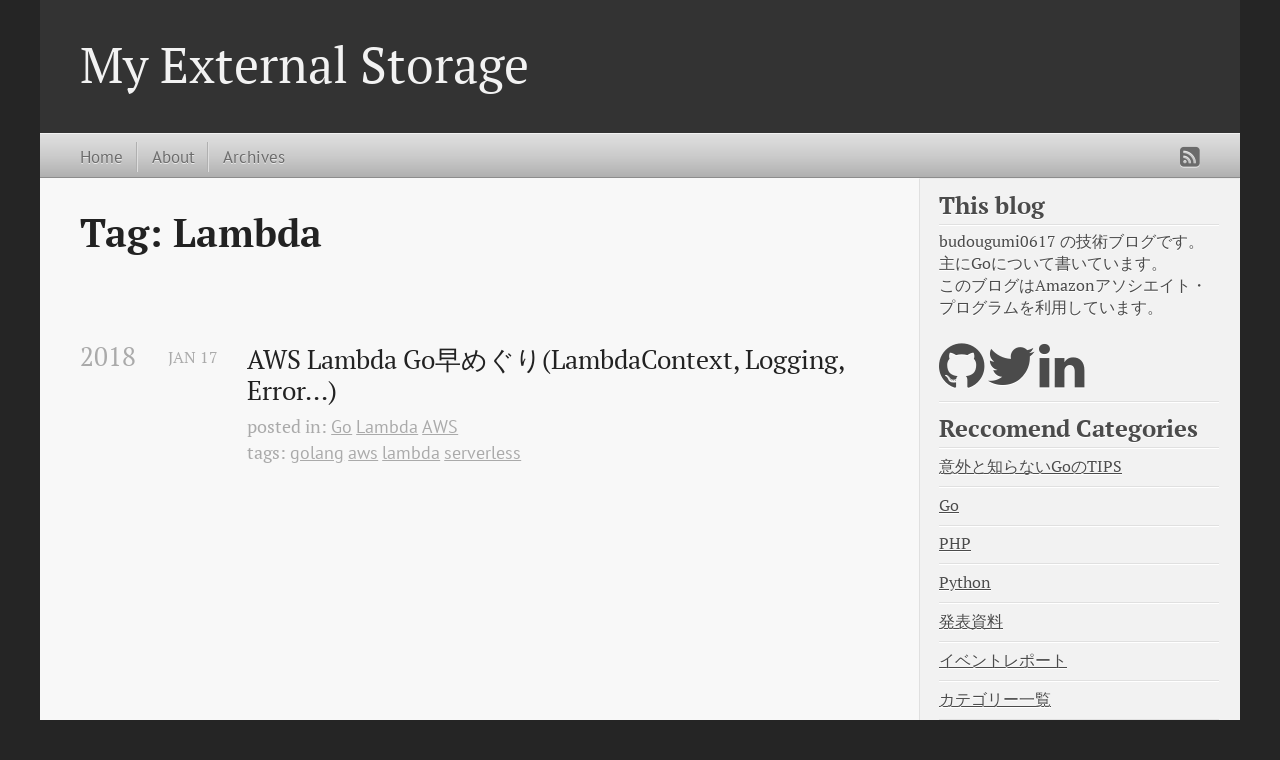

--- FILE ---
content_type: text/html; charset=utf-8
request_url: https://budougumi0617.github.io/tags/lambda/
body_size: 2371
content:



<!DOCTYPE html>
<html xmlns="http://www.w3.org/1999/xhtml" xml:lang="en" lang="en-us">
<head>
  <meta http-equiv="content-type" content="text/html; charset=utf-8">

  
  <meta name="viewport" content="width=device-width,minimum-scale=1,maximum-scale=1">

  
    
    
      <link href="/css/fonts.css" rel="stylesheet" type="text/css">
    
  

  
  <title>Lambda - My External Storage</title>

  
  
  <link rel="stylesheet" href="/css/hugo-octopress.css">

  
  

  
    <link rel="stylesheet" href="/css/fork-awesome.min.css">
  

  
  <link href="https://budougumi0617.github.io/favicon.png" rel="icon">

  
  <link href="/tags/lambda/index.xml" rel="alternate" type="application/rss+xml" title="My External Storage" />

  <meta name="description" content="" />
  <meta name="keywords" content="">
  <meta name="author" content="">

  
  <meta name="generator" content="Hugo 0.145.0">

  

  
  
    



  

  
  <script type="text/javascript">
    (function(add, cla){window['UserHeatTag']=cla;window[cla]=window[cla]||function(){(window[cla].q=window[cla].q||[]).push(arguments)},window[cla].l=1*new Date();var ul=document.createElement('script');var tag = document.getElementsByTagName('script')[0];ul.async=1;ul.src=add;tag.parentNode.insertBefore(ul,tag);})('//uh.nakanohito.jp/uhj2/uh.js', '_uhtracker');_uhtracker({id:'uhUEw1Gd9C'});
  </script>
  
  
  <script async src="https://pagead2.googlesyndication.com/pagead/js/adsbygoogle.js"></script>
  <script>
    (adsbygoogle = window.adsbygoogle || []).push({
      google_ad_client: "ca-pub-7243809090374924",
      enable_page_level_ads: true
    });
  </script>
  
  
  <script async src="https://www.googletagmanager.com/gtag/js?id=G-EQ83WN36ER"></script>
  <script>
    window.dataLayer = window.dataLayer || [];
    function gtag(){dataLayer.push(arguments);}
    gtag('js', new Date());

    gtag('config', 'G-EQ83WN36ER');
  </script>
</head>
<body>


<header role="banner">
<hgroup>
  
  <h1><a href="https://budougumi0617.github.io/">My External Storage</a></h1>
    <h2></h2>
</hgroup></header>


<nav role="navigation">
<fieldset class="mobile-nav">
  
  <select onchange="location = this.value;">
    <option value="">Navigate…</option>
      
        <option value="https://budougumi0617.github.io/">» Home</option>
      
        <option value="https://budougumi0617.github.io/2017/07/11/about-this-site/">» About</option>
      
        <option value="https://budougumi0617.github.io/post/">» Archives</option>
      
  </select>
</fieldset>


<ul class="main-navigation">
  
  
    
      <li><a href="https://budougumi0617.github.io/" title="Home">Home</a></li>
    
  
    
      <li><a href="https://budougumi0617.github.io/2017/07/11/about-this-site/" title="About"  target="_blank"  rel="noopener noreferrer">About</a></li>
    
  
    
      <li><a href="https://budougumi0617.github.io/post/" title="Archives"  target="_blank"  rel="noopener noreferrer">Archives</a></li>
    
  
</ul>

<ul class="subscription">
  
    
        <a href="https://budougumi0617.github.io/index.xml" target="_blank" type="application/rss+xml" title="RSS" rel="noopener noreferrer"><i class="fa fa-rss-square fa-lg"></i></a>
    
  
</ul>


</nav>


<div id="main">
  <div id="content">
    <div>
      <article role="article">
        <header>
          <h1 class="entry-title">
            Tag: Lambda
          </h1>
        </header>
        <div id="blog-archives" class="category">
          
          <h2>
            2018
          </h2>
          <article>
            <h1>
              <a href="https://budougumi0617.github.io/2018/01/17/hello-aws-lambda-go/" title="AWS Lambda Go早めぐり(LambdaContext, Logging, Error...)">AWS Lambda Go早めぐり(LambdaContext, Logging, Error...)</a>
            </h1>
            <time>
              <span class="month">Jan</span>
              <span class="day">17</span>
            </time>
            <footer>
              <span class="categories"> 
                
                
                posted in:
                 <a class="category" href="https://budougumi0617.github.io/categories/go">Go</a> <a class="category" href="https://budougumi0617.github.io/categories/lambda">Lambda</a> <a class="category" href="https://budougumi0617.github.io/categories/aws">AWS</a>
              </br>
                

                
                
                tags:
                 <a class="category" href="https://budougumi0617.github.io/tags/golang">golang</a> <a class="category" href="https://budougumi0617.github.io/tags/aws">aws</a> <a class="category" href="https://budougumi0617.github.io/tags/lambda">lambda</a> <a class="category" href="https://budougumi0617.github.io/tags/serverless">serverless</a>
                
              </span>
            </footer>
          </article>
          
        </div>
      </article>
    </div>

    

<aside class="sidebar thirds">
  <section class="first odd">

    
      <h1>This blog</h1>
    

    <p>
      
        budougumi0617 の技術ブログです。
</br>
主にGoについて書いています。</br>
このブログはAmazonアソシエイト・プログラムを利用しています。
</br>
      
    </p>
  </section>

  
  



<ul class="sidebar-nav">
  <li class="sidebar-nav-item">
    <a target="_blank" rel="noopener noreferrer" href="https://github.com/budougumi0617" title="https://github.com/budougumi0617"><i class="fa fa-github fa-3x"></i></a>
    
    
    <a target="_blank" rel="noopener noreferrer" href="https://twitter.com/budougumi0617" title="https://twitter.com/budougumi0617"><i class="fa fa-twitter fa-3x"></i></a>
    
    
    <a target="_blank" rel="noopener noreferrer" href="https://www.linkedin.com/in/budougumi0617/" title="https://www.linkedin.com/in/budougumi0617/"><i class="fa fa-linkedin fa-3x"></i></a>
    
    
    
    
    

  
  
  </li>
</ul>

  

  
    
      <section class="odd">
        
          <h1>Reccomend Categories</h1>
        
        
          <li>
            <a href="https://budougumi0617.github.io/tags/gotips/" title="意外と知らないGoのTIPS" >意外と知らないGoのTIPS</a>
          </li>
        
          <li>
            <a href="https://budougumi0617.github.io/categories/go/" title="Go" >Go</a>
          </li>
        
          <li>
            <a href="https://budougumi0617.github.io/categories/php/" title="PHP" >PHP</a>
          </li>
        
          <li>
            <a href="https://budougumi0617.github.io/categories/python/" title="Python" >Python</a>
          </li>
        
          <li>
            <a href="https://budougumi0617.github.io/categories/presentation/" title="発表資料" >発表資料</a>
          </li>
        
          <li>
            <a href="https://budougumi0617.github.io/categories/report/" title="イベントレポート" >イベントレポート</a>
          </li>
        
          <li>
            <a href="https://budougumi0617.github.io/categories/" title="カテゴリー一覧" >カテゴリー一覧</a>
          </li>
        
      </section>
    
  

  
  
  
    
      <section class="even">
        <h1>Recent Posts</h1>
        <ul id="recent_posts">
          
          
            
              <li class="post">
                <a href="/2026/01/02/retrospective-2025/">2025年の振り返り</a>
              </li>
            
          
            
          
            
              <li class="post">
                <a href="/2025/12/28/best_things_i_bought_in_2025/">2025年に買ってよかったもの</a>
              </li>
            
          
            
              <li class="post">
                <a href="/2025/03/09/release_oss_by_tagpr_goreleaser/">tagprとGoReleaserを使ったOSSの自動リリース</a>
              </li>
            
          
            
              <li class="post">
                <a href="/2024/12/31/retrospective-2024/">2024年の振り返り</a>
              </li>
            
          
        </ul>
      </section>
    
  
</aside>

  </div>
</div>

    <footer role="contentinfo">
      <p>Copyright &copy; 2026  - <a href="https://budougumi0617.github.io/license/">License</a> -
        <span class="credit">Powered by <a target="_blank" href="https://gohugo.io" rel="noopener noreferrer">Hugo</a> and <a target="_blank" href="https://github.com/parsiya/hugo-octopress/" rel="noopener noreferrer">Hugo-Octopress</a> theme.
      </p>
    </footer>

    
    



    
    
    

    
  </body>
</html>



--- FILE ---
content_type: text/html; charset=utf-8
request_url: https://www.google.com/recaptcha/api2/aframe
body_size: 267
content:
<!DOCTYPE HTML><html><head><meta http-equiv="content-type" content="text/html; charset=UTF-8"></head><body><script nonce="FBbc7mMpEcpRuUMZ4wF2jA">/** Anti-fraud and anti-abuse applications only. See google.com/recaptcha */ try{var clients={'sodar':'https://pagead2.googlesyndication.com/pagead/sodar?'};window.addEventListener("message",function(a){try{if(a.source===window.parent){var b=JSON.parse(a.data);var c=clients[b['id']];if(c){var d=document.createElement('img');d.src=c+b['params']+'&rc='+(localStorage.getItem("rc::a")?sessionStorage.getItem("rc::b"):"");window.document.body.appendChild(d);sessionStorage.setItem("rc::e",parseInt(sessionStorage.getItem("rc::e")||0)+1);localStorage.setItem("rc::h",'1768917913232');}}}catch(b){}});window.parent.postMessage("_grecaptcha_ready", "*");}catch(b){}</script></body></html>

--- FILE ---
content_type: text/css; charset=utf-8
request_url: https://budougumi0617.github.io/css/hugo-octopress.css
body_size: 7748
content:
html,
body,
div,
span,
applet,
object,
iframe,
h1,
h2,
h3,
h4,
h5,
h6,
p,
blockquote,
pre,
a,
abbr,
acronym,
address,
big,
cite,
code,
del,
dfn,
em,
img,
ins,
kbd,
q,
s,
samp,
small,
strike,
strong,
sub,
sup,
tt,
var,
b,
u,
i,
center,
dl,
dt,
dd,
ol,
ul,
li,
fieldset,
form,
label,
legend,
table,
caption,
tbody,
tfoot,
thead,
tr,
th,
td,
article,
aside,
canvas,
details,
embed,
figure,
figcaption,
footer,
header,
hgroup,
menu,
nav,
output,
ruby,
section,
summary,
time,
mark,
audio,
video {
    margin: 0;
    padding: 0;
    border: 0;
    font: inherit;
    font-size: 100%;
    vertical-align: baseline;
    font-family: "PT Serif",Georgia,Times,"Times New Roman",serif;

}
html {
    line-height: 1
}
ol,
ul {
    list-style: none
}
table {
    border-collapse: collapse;
    border-spacing: 0;
}
caption,
th,
td {
    text-align: left;
    font-weight: normal;
    vertical-align: middle;
}
q,
blockquote {
    quotes: none
}
q:before,
q:after,
blockquote:before,
blockquote:after {
    content: "";
    content: none
}
a img {
    border: none
}
article,
aside,
details,
figcaption,
figure,
footer,
header,
hgroup,
menu,
nav,
section,
summary {
    display: block
}
a {
    color: #1863a1
}
a:visited {
    color: #751590
}
a:focus {
    color: #0181eb
}
a:hover {
    color: #0181eb
}
a:active {
    color: #01579f
}
aside.sidebar a {
    color: #222
}
aside.sidebar a:focus {
    color: #0181eb
}
aside.sidebar a:hover {
    color: #0181eb
}
aside.sidebar a:active {
    color: #01579f
}
a {
    -webkit-transition: color 0.3s;
    -moz-transition: color 0.3s;
    -o-transition: color 0.3s;
    transition: color 0.3s
}
html {
    background: #252525 top left
}
body>div {
    background: #f2f2f2  top left;
    border-bottom: 1px solid #bfbfbf
}
body>div>div {
    background: #f8f8f8 top left;
    border-right: 1px solid #e0e0e0
}
/*.heading,
body>header h1,
h1,
h2,
h3,
h4,
h5,
h6 {
    font-family: "PT Serif", "Georgia", "Helvetica Neue", Arial, sans-serif
}*/
.sans,
body>header h2,
article header p.meta,
article>footer,
#content .blog-index footer,
/*html .gist .gist-file .gist-meta,*/
#blog-archives a.category,
#blog-archives time,
aside.sidebar section,
body>footer {
    font-family: "PT Sans", "Helvetica Neue", Arial, sans-serif
}
.serif,
body,
#content .blog-index a[rel=full-article] {
    /* font-family: "PT Serif", Georgia, Times, "Times New Roman", serif */
}
.mono,
pre,
code,
tt,
p code,
li code {
    font-family: Menlo, Monaco, "Andale Mono", "lucida console", "Courier New", monospace;
}
body>header h1 {
    font-size: 2.2em;
    font-family: "PT Serif", "Georgia", "Helvetica Neue", Arial, sans-serif;
    font-weight: normal;
    line-height: 1.2em;
    margin-bottom: 0.6667em
}
body>header h2 {
    font-family: "PT Serif", "Georgia", "Helvetica Neue", Arial, sans-serif
}
body {
    line-height: 1.5em;
    color: #222
}
h1 {
    font-size: 2.2em;
    line-height: 1.2em
}
/* @media only screen and (min-width: 992px) {
    body {
        font-size: 1.15em
    }
    h1 {
        font-size: 2.6em;
        line-height: 1.2em
    }
} */
h1,
h2,
h3,
h4,
h5,
h6 {
    text-rendering: optimizelegibility;
    margin-bottom: 1em;
    font-weight: bold;
    margin-top: 1em;
}
h2,
section h1 {
    font-size: 1.5em
}
h3,
section h2,
section section h1 {
    font-size: 1.3em
}
h4,
section h3,
section section h2,
section section section h1 {
    font-size: 1em
}
h5,
section h4,
section section h3 {
    font-size: .9em
}
h6,
section h5,
section section h4,
section section section h3 {
    font-size: .8em
}
p,
article blockquote,
ul,
ol {
    margin-bottom: 0.8em; /* changed this from 1.5em to 0.8 */
}
ul {
    list-style-type: disc
}
ul ul {
    list-style-type: circle;
    margin-bottom: 0px
}
ul ul ul {
    list-style-type: square;
    margin-bottom: 0px
}
ol {
    list-style-type: decimal
}
ol ol {
    list-style-type: lower-alpha;
    margin-bottom: 0px
}
ol ol ol {
    list-style-type: lower-roman;
    margin-bottom: 0px
}
ul,
ul ul,
ul ol,
ol,
ol ul,
ol ol {
    margin-left: 1.3em
}
ul ul,
ul ol,
ol ul,
ol ol {
    margin-bottom: 0em
}
strong {
    font-weight: bold
}
em {
    font-style: italic
}
sup,
sub {
    font-size: 0.75em;
    position: relative;
    display: inline-block;
    padding: 0 .2em;
    line-height: .8em
}
sup {
    top: -.5em
}
sub {
    bottom: -.5em
}
a[rev='footnote'] {
    font-size: .75em;
    padding: 0 .3em;
    line-height: 1
}
q {
    font-style: italic
}
q:before {
    content: "\201C"
}
q:after {
    content: "\201D"
}
em,
dfn {
    font-style: italic
}
strong,
dfn {
    font-weight: bold
}
del,
s {
    text-decoration: line-through
}
abbr,
acronym {
    border-bottom: 1px dotted;
    cursor: help
}
hr {
    margin-bottom: 0.2em
}
small {
    font-size: .8em
}
big {
    font-size: 1.2em
}
article blockquote {
    font-style: italic;
    position: relative;
    font-size: 1.0em;
    line-height: 1.5em;
    padding-left: 1em;
    border-left: 4px solid rgba(170, 170, 170, 0.5)
}
article blockquote cite {
    font-style: italic
}
article blockquote cite a {
    color: #aaa !important;
    word-wrap: break-word
}
article blockquote cite:before {
    content: '\2014';
    padding-right: .3em;
    padding-left: .3em;
    color: #aaa
}
@media only screen and (min-width: 992px) {
    article blockquote {
        padding-left: 1.5em;
        border-left-width: 4px
    }
}
.pullquote-right:before,
.pullquote-left:before {
    padding: 0;
    border: none;
    content: attr(data-pullquote);
    float: right;
    width: 45%;
    margin: .5em 0 1em 1.5em;
    position: relative;
    top: 7px;
    font-size: 1.4em;
    line-height: 1.45em
}
.pullquote-left:before {
    float: left;
    margin: .5em 1.5em 1em 0
}
.force-wrap,
article a,
aside.sidebar a {
    white-space: -moz-pre-wrap;
    white-space: -pre-wrap;
    white-space: -o-pre-wrap;
    white-space: pre-wrap;
    word-wrap: break-word
}
.group,
body>header,
body>nav,
body>footer,
body #content>article,
body #content>div>article,
body #content>div>section,
body div.pagination,
aside.sidebar,
#main,
#content,
.sidebar {
    *zoom: 1
}
.group:after,
body>header:after,
body>nav:after,
body>footer:after,
body #content>article:after,
body #content>div>section:after,
body div.pagination:after,
#main:after,
#content:after,
.sidebar:after {
    content: "";
    display: table;
    clear: both
}
body {
    -webkit-text-size-adjust: none;
    max-width: 1200px; /* original is 1200px but for some reason it is smaller in my screen */
    position: relative;
    margin: 0 auto;
    font-size: 110%;
}
body>header,
body>nav,
body>footer,
body #content>article,
body #content>div>article,
body #content>div>section {
    padding-left: 18px;
    padding-right: 18px
}
@media only screen and (min-width: 480px) {
    body>header,
    body>nav,
    body>footer,
    body #content>article,
    body #content>div>article,
    body #content>div>section {
        padding-left: 25px;
        padding-right: 25px
    }
}
@media only screen and (min-width: 768px) {
    body>header,
    body>nav,
    body>footer,
    body #content>article,
    body #content>div>article,
    body #content>div>section {
        padding-left: 35px;
        padding-right: 35px
    }
}
@media only screen and (min-width: 992px) {
    body>header,
    body>nav,
    body>footer,
    body #content>article,
    body #content>div>article,
    body #content>div>section { /* changed padding for the main article from 55px to 40px*/
        padding-left: 40px;
        padding-right: 40px;
    }
}
body div.pagination {
    margin-left: 18px;
    margin-right: 18px
}
@media only screen and (min-width: 480px) {
    body div.pagination {
        margin-left: 25px;
        margin-right: 25px
    }
}
@media only screen and (min-width: 768px) {
    body div.pagination {
        margin-left: 35px;
        margin-right: 35px
    }
}
@media only screen and (min-width: 992px) {
    body div.pagination {
        margin-left: 55px;
        margin-right: 55px
    }
}
body>header {
    font-size: 1em;
    padding-top: 1.5em;
    padding-bottom: 1.5em
}
#content {
    overflow: hidden
}
#content>div,
#content>article {
    width: 100%
}
aside.sidebar {
    float: none;
    padding: 0 18px 1px;
    background-color: #f7f7f7;
    border-top: 1px solid #e0e0e0
}
.flex-content,
article img,
article video,
article .flash-video,
article .caption-wrapper,
aside.sidebar img {
    max-width: 100%;
    height: auto
}
.basic-alignment.left,
article img.left,
article video.left,
article .left.flash-video,
article .left.caption-wrapper,
aside.sidebar img.left {
    float: left;
    margin-right: 1.5em
}
.basic-alignment.right,
article img.right,
article video.right,
article .right.flash-video,
article .right.caption-wrapper,
aside.sidebar img.right {
    float: right;
    margin-left: 1.5em
}
.basic-alignment.center,
article img.center,
article video.center,
article .center.flash-video,
article .center.caption-wrapper,
aside.sidebar img.center {
    display: block;
    margin: 0 auto 1.5em
}
.basic-alignment.left,
article img.left,
article video.left,
article .left.flash-video,
article .left.caption-wrapper,
aside.sidebar img.left,
.basic-alignment.right,
article img.right,
article video.right,
article .right.flash-video,
article .right.caption-wrapper,
aside.sidebar img.right {
    margin-bottom: .8em
}
.toggle-sidebar,
.no-sidebar .toggle-sidebar {
    display: none
}
@media only screen and (min-width: 750px) {
    body.sidebar-footer aside.sidebar {
        float: none;
        width: auto;
        clear: left;
        margin: 0;
        padding: 0 35px 1px;
        background-color: #f7f7f7;
        border-top: 1px solid #eaeaea
    }
    body.sidebar-footer aside.sidebar section.odd,
    body.sidebar-footer aside.sidebar section.even {
        float: left;
        width: 48%
    }
    body.sidebar-footer aside.sidebar section.odd {
        margin-left: 0
    }
    body.sidebar-footer aside.sidebar section.even {
        margin-left: 4%
    }
    body.sidebar-footer aside.sidebar.thirds section {
        width: 30%;
        margin-left: 5%
    }
    body.sidebar-footer aside.sidebar.thirds section.first {
        margin-left: 0;
        clear: both
    }
}
body.sidebar-footer #content {
    margin-right: 0px
}
body.sidebar-footer .toggle-sidebar {
    display: none
}
@media only screen and (min-width: 550px) {
    body>header {
        font-size: 1em
    }
}
@media only screen and (min-width: 750px) {
    aside.sidebar {
        float: none;
        width: auto;
        clear: left;
        margin: 0;
        padding: 0 35px 1px;
        background-color: #f7f7f7;
        border-top: 1px solid #eaeaea
    }
    aside.sidebar section.odd,
    aside.sidebar section.even {
        float: left;
        width: 48%
    }
    aside.sidebar section.odd {
        margin-left: 0
    }
    aside.sidebar section.even {
        margin-left: 4%
    }
    aside.sidebar.thirds section {
        width: 30%;
        margin-left: 5%
    }
    aside.sidebar.thirds section.first {
        margin-left: 0;
        clear: both
    }
}
@media only screen and (min-width: 768px) {
    body {
        -webkit-text-size-adjust: auto
    }
    body>header {
        font-size: 1.2em
    }
    #main {
        padding: 0;
        margin: 0 auto
    }
    #content {
        overflow: visible;
        margin-right: 240px;
        position: relative
    }
    .no-sidebar #content {
        margin-right: 0;
        border-right: 0
    }
    .collapse-sidebar #content {
        margin-right: 20px
    }
    #content>div,
    #content>article {
        padding-top: 17.5px;
        padding-bottom: 17.5px;
        float: left
    }
    aside.sidebar {
        width: 210px;
        padding: 0 15px 15px;
        background: none;
        clear: none;
        float: left;
        margin: 0 -100% 0 0;
    }
    aside.sidebar section {
        width: auto;
        margin-left: 0
    }
    aside.sidebar section.odd,
    aside.sidebar section.even {
        float: none;
        width: auto;
        margin-left: 0
    }
    .collapse-sidebar aside.sidebar {
        float: none;
        width: auto;
        clear: left;
        margin: 0;
        padding: 0 35px 1px;
        background-color: #f7f7f7;
        border-top: 1px solid #eaeaea
    }
    .collapse-sidebar aside.sidebar section.odd,
    .collapse-sidebar aside.sidebar section.even {
        float: left;
        width: 48%
    }
    .collapse-sidebar aside.sidebar section.odd {
        margin-left: 0
    }
    .collapse-sidebar aside.sidebar section.even {
        margin-left: 4%
    }
    .collapse-sidebar aside.sidebar.thirds section {
        width: 30%;
        margin-left: 5%
    }
    .collapse-sidebar aside.sidebar.thirds section.first {
        margin-left: 0;
        clear: both
    }
}
@media only screen and (min-width: 992px) {
    body>header {
        font-size: 1.3em
    }
    #content {
        margin-right: 320px; /* increase this by X where X is the increase in width of aside.sidebar a few line down */
    }
    #content>div,
    #content>article {
        padding-top: 0.5em;
        padding-bottom: 0.5em;
    }
    aside.sidebar {
        width: 280px;   /* increase sidebad, remember to increase the margin-right of #content a few lines up by the same amount */
        padding: 0em 20px 20px
    }
    .collapse-sidebar aside.sidebar {
        padding-left: 55px;
        padding-right: 55px
    }
}
body>header {
    background: #333
}
body>header h1 {
    display: inline-block;
    margin: 0
}
body>header h1 a,
body>header h1 a:visited,
body>header h1 a:hover {
    color: #f2f2f2;
    text-decoration: none
}
body>header h2 {
    margin: .2em 0 0;
    font-size: 1em;
    color: #aaa;
    font-weight: normal
}
body>nav {
    position: relative;
    background-color: #ccc;
    background: -webkit-gradient(linear, 50% 0%, 50% 100%, color-stop(0%, #e0e0e0), color-stop(50%, #cccccc), color-stop(100%, #b0b0b0));
    background: -webkit-linear-gradient(#e0e0e0, #cccccc, #b0b0b0);
    background: -moz-linear-gradient(#e0e0e0, #cccccc, #b0b0b0);
    background: -o-linear-gradient(#e0e0e0, #cccccc, #b0b0b0);
    background: linear-gradient(#e0e0e0, #cccccc, #b0b0b0);
    border-top: 1px solid #f2f2f2;
    border-bottom: 1px solid #8c8c8c;
    padding-top: .35em;
    padding-bottom: .35em
}
body>nav form {
    -webkit-background-clip: padding;
    -moz-background-clip: padding;
    background-clip: padding-box;
    margin: 0;
    padding: 0
}
body>nav form .search {
    padding: .3em .5em 0;
    font-size: .85em;
    font-family: "PT Sans", "Helvetica Neue", Arial, sans-serif;
    line-height: 1.1em;
    width: 95%;
    -webkit-border-radius: 0.5em;
    -moz-border-radius: 0.5em;
    -ms-border-radius: 0.5em;
    -o-border-radius: 0.5em;
    border-radius: 0.5em;
    -webkit-background-clip: padding;
    -moz-background-clip: padding;
    background-clip: padding-box;
    -webkit-box-shadow: #d1d1d1 0 1px;
    -moz-box-shadow: #d1d1d1 0 1px;
    box-shadow: #d1d1d1 0 1px;
    background-color: #f2f2f2;
    border: 1px solid #b3b3b3;
    color: #888
}
body>nav form .search:focus {
    color: #444;
    border-color: #80b1df;
    -webkit-box-shadow: #80b1df 0 0 4px, #80b1df 0 0 3px inset;
    -moz-box-shadow: #80b1df 0 0 4px, #80b1df 0 0 3px inset;
    box-shadow: #80b1df 0 0 4px, #80b1df 0 0 3px inset;
    background-color: #fff;
    outline: none
}
body>nav fieldset[role=search] {
    float: right;
    width: 48%
}
body>nav fieldset.mobile-nav {
    float: left;
    width: 48%
}
body>nav fieldset.mobile-nav select {
    width: 100%;
    font-size: .8em;
    border: 1px solid #888
}
body>nav ul {
    display: none
}
@media only screen and (min-width: 550px) {
    body>nav {
        font-size: .9em
    }
    body>nav ul {
        margin: 0;
        padding: 0;
        border: 0;
        overflow: hidden;
        *zoom: 1;
        float: left;
        display: block;
        padding-top: .15em
    }
    body>nav ul li {
        list-style-image: none;
        list-style-type: none;
        margin-left: 0;
        white-space: nowrap;
        display: inline;
        float: left;
        padding-left: 0;
        padding-right: 0
    }
    body>nav ul li:first-child,
    body>nav ul li.first {
        padding-left: 0
    }
    body>nav ul li:last-child {
        padding-right: 0
    }
    body>nav ul li.last {
        padding-right: 0
    }
    body>nav ul.subscription {
        margin-left: .8em;
        float: right
    }
    body>nav ul.subscription li:last-child a {
        padding-right: 0
    }
    body>nav ul li {
        margin: 0
    }
    body>nav a {
        color: #6b6b6b;
        font-family: "PT Sans", "Helvetica Neue", Arial, sans-serif;
        text-shadow: #ebebeb 0 1px;
        float: left;
        text-decoration: none;
        font-size: 1.1em;
        padding: .1em 0;
        line-height: 1.5em
    }
    body>nav a:visited {
        color: #6b6b6b
    }
    body>nav a:hover {
        color: #2b2b2b
    }
    body>nav li+li {
        border-left: 1px solid #b0b0b0;
        margin-left: .8em
    }
    body>nav li+li a {
        padding-left: .8em;
        border-left: 1px solid #dedede
    }
    body>nav form {
        float: right;
        text-align: left;
        padding-left: .8em;
        width: 175px
    }
    body>nav form .search {
        width: 93%;
        font-size: .95em;
        line-height: 1.2em
    }
    body>nav ul[data-subscription$=email]+form {
        width: 97px
    }
    body>nav ul[data-subscription$=email]+form .search {
        width: 91%
    }
    body>nav fieldset.mobile-nav {
        display: none
    }
    body>nav fieldset[role=search] {
        width: 99%
    }
}
@media only screen and (min-width: 992px) {
    body>nav form {
        width: 215px
    }
    body>nav ul[data-subscription$=email]+form {
        width: 147px
    }
}
.no-placeholder body>nav .search {
    background: #f2f2f2 0.3em 0.25em no-repeat;
    text-indent: 1.3em
}
@media only screen and (min-width: 550px) {
    .maskImage body>nav ul[data-subscription$=email]+form {
        width: 123px
    }
}
@media only screen and (min-width: 992px) {
    .maskImage body>nav ul[data-subscription$=email]+form {
        width: 173px
    }
}
.maskImage ul.subscription {
    position: relative;
    top: .2em
}
.maskImage ul.subscription li,
.maskImage ul.subscription a {
    border: 0;
    padding: 0
}
.maskImage a[rel=subscribe-rss] {
    position: relative;
    top: 0px;
    text-indent: -999999em;
    background-color: #dedede;
    border: 0;
    padding: 0
}
.maskImage a[rel=subscribe-rss],
.maskImage a[rel=subscribe-rss]:after {
    -webkit-mask-repeat: no-repeat;
    -moz-mask-repeat: no-repeat;
    -ms-mask-repeat: no-repeat;
    -o-mask-repeat: no-repeat;
    mask-repeat: no-repeat;
    width: 22px;
    height: 22px
}
.maskImage a[rel=subscribe-rss]:after {
    content: "";
    position: absolute;
    top: -1px;
    left: 0;
    background-color: #ababab
}
.maskImage a[rel=subscribe-rss]:hover:after {
    background-color: #9e9e9e
}
.maskImage a[rel=subscribe-email] {
    position: relative;
    top: 0px;
    text-indent: -999999em;
    background-color: #dedede;
    border: 0;
    padding: 0
}
.maskImage a[rel=subscribe-email],
.maskImage a[rel=subscribe-email]:after {
    -webkit-mask-repeat: no-repeat;
    -moz-mask-repeat: no-repeat;
    -ms-mask-repeat: no-repeat;
    -o-mask-repeat: no-repeat;
    mask-repeat: no-repeat;
    width: 28px;
    height: 22px
}
.maskImage a[rel=subscribe-email]:after {
    content: "";
    position: absolute;
    top: -1px;
    left: 0;
    background-color: #ababab
}
.maskImage a[rel=subscribe-email]:hover:after {
    background-color: #9e9e9e
}
article {
    padding-top: 1em
}
article header {
    position: relative;
    /*padding-top: 2em;*/
    padding-bottom: 1em;
    margin-bottom: 1em;
}
article header h1 {
    margin: 0;
    margin-top: 0.15em;
}
article header h1 a {
    text-decoration: none
}
article header h1 a:hover {
    text-decoration: underline
}
article header p {
    font-size: .9em;
    color: #aaa;
    margin: 0
}
article header p.meta {
    text-transform: uppercase;
    /*position: absolute;*/
    top: 0;
}
@media only screen and (min-width: 768px) {
    article header {
        margin-bottom: 1.5em;
        padding-bottom: 1em;
    }
}

.entry-content article h2:first-child,
article header+h2 {
    padding-top: 0
}
article h2:first-child,
article header+h2 {
    background: none
}
article .feature {
    padding-top: .5em;
    margin-bottom: 1em;
    padding-bottom: 1em;
    font-size: 2.0em;
    font-style: italic;
    line-height: 1.3em
}
article img,
article video,
article .flash-video,
article .caption-wrapper {
    -webkit-border-radius: 0.3em;
    -moz-border-radius: 0.3em;
    -ms-border-radius: 0.3em;
    -o-border-radius: 0.3em;
    border-radius: 0.3em;
    -webkit-box-shadow: rgba(0, 0, 0, 0.15) 0 1px 4px;
    -moz-box-shadow: rgba(0, 0, 0, 0.15) 0 1px 4px;
    box-shadow: rgba(0, 0, 0, 0.15) 0 1px 4px;
    -webkit-box-sizing: border-box;
    -moz-box-sizing: border-box;
    box-sizing: border-box;
    border: #fff 0.5em solid
}
article img.caption,
article video.caption,
article .flash-video.caption,
article .caption-wrapper.caption {
    -webkit-border-radius: 0px;
    -moz-border-radius: 0px;
    -ms-border-radius: 0px;
    -o-border-radius: 0px;
    border-radius: 0px;
    -webkit-box-shadow: 0px;
    -moz-box-shadow: 0px;
    box-shadow: 0px;
    -webkit-box-sizing: border-box;
    -moz-box-sizing: border-box;
    box-sizing: border-box;
    border: 0px
}
article .caption-wrapper {
    display: inline-block;
    margin-bottom: 1em;
}
article .caption-wrapper .caption-text {
    background: #fff;
    text-align: center;
    font-size: .8em;
    color: #666;
    display: block
}
article video,
article .flash-video {
    margin: 0 auto 1.5em
}
article video {
    display: block;
    width: 100%
}
article .flash-video>div {
    position: relative;
    display: block;
    padding-bottom: 56.25%;
    padding-top: 1px;
    height: 0;
    overflow: hidden
}
article .flash-video>div iframe,
article .flash-video>div object,
article .flash-video>div embed {
    position: absolute;
    top: 0;
    left: 0;
    width: 100%;
    height: 100%
}
article>footer {
    padding-bottom: 0.3em;  /* decrease footer padding */
    margin-top: 0.3em;
}
article>footer p.meta {
    margin-bottom: .8em;
    font-size: .85em;
    clear: both;
    overflow: hidden
}
#content .blog-index {
    padding-top: 0;
    padding-bottom: 0
}
#content .blog-index article {
    padding-top: 2em;
    font-family: "PT Serif",Georgia,Times,"Times New Roman",serif;
}
#content .blog-index article header {
    background: none;
    padding-bottom: 0
}
#content .blog-index article h1 {
    font-size: 2.2em
}
#content .blog-index article h1 a {
    color: inherit
}
#content .blog-index article h1 a:hover {
    color: #0181eb
}
#content .blog-index a[rel=full-article] {
    background: #ebebeb;
    display: inline-block;
    padding: .4em .8em;
    margin-right: .5em;
    text-decoration: none;
    color: #666;
    -webkit-transition: background-color 0.5s;
    -moz-transition: background-color 0.5s;
    -o-transition: background-color 0.5s;
    transition: background-color 0.5s
}
#content .blog-index a[rel=full-article]:hover {
    background: #0181eb;
    text-shadow: none;
    color: #f8f8f8
}
#content .blog-index footer {
    margin-top: 1em
}
.separator,
article>footer .byline+time:before,
article>footer time+time:before,
article>footer .comments:before,
article>footer .byline ~ .categories:before {
    content: "\2022 ";
    padding: 0 .4em 0 .2em;
    display: inline-block
}
/* pagination stuff */
#content div.pagination {
    text-align: center;
    font-size: .95em;
    position: relative;
    padding-top: 1.5em;
    padding-bottom: 1.5em
}
#content div.pagination a {
    text-decoration: none;
    color: #000;
    padding-left: 0.4em; /* horizontal space between pagination links */
}
#content div.pagination a:hover {   /* hover color for pagination links/icons */
    color: #0181eb
}

/* if you want to send pagination icons/links to left or right, you can use these labels
#content div.pagination a.prev {
    position: absolute;
    left: 0
}
#content div.pagination a.next {
    position: absolute;
    right: 0
}
#content div.pagination a[href*=archive]:before,
#content div.pagination a[href*=archive]:after {
    content: '\2014';
    padding: 0 .3em
}
*/

p.meta+.sharing {
    padding-top: 1em;
    padding-left: 0;
}
#fb-root {
    display: none
}

pre {
    background: #002b36 top left;
    -webkit-border-radius: 0.0em;
    -moz-border-radius: 0.0em;
    -ms-border-radius: 0.0em;
    -o-border-radius: 0.0em;
    border-radius: 0.0em;
    line-height: 1.45em;
    margin-bottom: 0.8em;
    padding: 0em 0em;
    color: #93a1a1;
    font-size: 80%;  /* change the code font size */

}
h3.filename+pre {
    -moz-border-radius-topleft: 0px;
    -webkit-border-top-left-radius: 0px;
    border-top-left-radius: 0px;
    -moz-border-radius-topright: 0px;
    -webkit-border-top-right-radius: 0px;
    border-top-right-radius: 0px
}
p code,
li code {
    display: inline-block;
    white-space: no-wrap;
    background: #fff;
    font-size: .8em;
    line-height: 1.5em;
    color: #555;
    border: 1px solid #ddd;
    -webkit-border-radius: 0.4em;
    -moz-border-radius: 0.4em;
    -ms-border-radius: 0.4em;
    -o-border-radius: 0.4em;
    border-radius: 0.4em;
    padding: 0 .3em;
    margin: -1px 0
}
p pre code,
li pre code {
    font-size: 1em !important;
    background: none;
    border: none;
    color: #93a1a1;
}

/* Fix codecaption and the new Chroma highlighter */

div.highlight > pre > code,
pre > code
{
    overflow-y: hidden;
    display: block;
}

td > div.highlight > pre > code,
div.linenodiv > pre > code
{
    overflow: scroll;
    overflow-y: hidden;
    display: inline;
}

/* End fix codecaption and the new Chroma highlighter */

pre::-webkit-scrollbar,
.highlighttable::-webkit-scrollbar,
.gist-highlighttable::-webkit-scrollbar {
    height: .5em;
    background: rgba(255, 255, 255, 0.15)
}
pre::-webkit-scrollbar-thumb:horizontal,
.highlighttable::-webkit-scrollbar-thumb:horizontal,
.gist-highlighttable::-webkit-scrollbar-thumb:horizontal {
    background: rgba(255, 255, 255, 0.2);
    -webkit-border-radius: 4px;
    border-radius: 4px
}
figure.code {
    background: none;
    padding: 0;
    border: 0;
    margin-bottom: 0.8em
}
figure.code pre {
    margin-bottom: 0
}
figure.code figcaption {
    position: relative
}
figure.code .highlighttable {
    margin-bottom: 0;
    table-layout: fixed;
    width: 100%;
}
.code-title,
h3.filename,
figure.code figcaption { /* figcaption changes */
    text-align: center;
    line-height: 2em;
    text-shadow: #cbcccc 0 1px 0;
    color: #474747;
    font-weight: normal;
    margin-bottom: 0;
    -moz-border-radius-topleft: 5px;
    -webkit-border-top-left-radius: 5px;
    border-top-left-radius: 5px;
    -moz-border-radius-topright: 5px;
    -webkit-border-top-right-radius: 5px;
    border-top-right-radius: 5px;
    background: #aaa top repeat-x;
    border: 1px solid #565656;
    border-top-color: #cbcbcb;
    border-left-color: #a5a5a5;
    border-right-color: #a5a5a5;
    border-bottom: 0;
    font-size: 90%; /* change size of font in figcaption */
}
.download-source,
figure.code figcaption a {
    position: absolute;
    right: .8em;
    text-decoration: none;
    color: #666 !important;
    z-index: 1;
    font-size: 13px;
    text-shadow: #cbcccc 0 1px 0;
    padding-left: 3em
}
.download-source:hover,
figure.code figcaption a:hover {
    text-decoration: underline
}
#archive #content>div,
#archive #content>div>article {
    padding-top: 0
}
#blog-archives {
    color: #aaa
}
#blog-archives article {
    padding: 1em 0 1em;
    position: relative;
}
#blog-archives article:last-child {
    background: none
}
#blog-archives article footer {
    padding: 0;
    margin: 0
}
#blog-archives h1 {
    color: #222;
    margin-bottom: .3em
}
#blog-archives h2 {
    display: none
}
#blog-archives h1 {
    font-size: 1.5em
}
#blog-archives h1 a {
    text-decoration: none;
    color: inherit;
    font-weight: normal;
    display: inline-block
}
#blog-archives h1 a:hover {
    text-decoration: underline
}
#blog-archives h1 a:hover {
    color: #0181eb
}
#blog-archives a.category,
#blog-archives time {
    color: #aaa;

}
#blog-archives .entry-content {
    display: none
}
#blog-archives time {
    font-size: .9em;
    line-height: 1.2em
}
#blog-archives time .month,
#blog-archives time .day {
    display: inline-block;
}
#blog-archives time .month {
    text-transform: uppercase
}
#blog-archives p {
    margin-bottom: 1em
}
#blog-archives a,
#blog-archives .entry-content a {
    color: inherit
}
#blog-archives a:hover,
#blog-archives .entry-content a:hover {
    color: #0181eb
}
#blog-archives a:hover {
    color: #0181eb
}
@media only screen and (min-width: 550px) {
    #blog-archives article {
        margin-left: 5em
    }
    #blog-archives h2 {
        margin-bottom: 0.3em;
        font-weight: normal;
        display: inline-block;
        position: relative;
        top: -1px;
        float: left;
        margin-top: 1.7em;     /* align year with the rest */
    }
    #blog-archives time {
        position: absolute;
        text-align: right;
        left: 0em;
        top: 3em; /* may need to change this to align the month/date on the tag/category (archive) pages with post name */
        font-family: "PT Sans","Helvetica Neue",Arial,sans-serif;
    }

   /* #blog-archives .year {
        display: none;
    }*/
    #blog-archives article {
        padding-left: 4.5em;
        padding-bottom: .7em;
    }
    #blog-archives a.category {
        line-height: 1.1em;
    }
}
#content>.category article {
    margin-left: 0;
    padding-left: 6.8em
}
#content>.category .year {
    display: inline;
}
.side-shadow-border,
aside.sidebar section h1,
aside.sidebar li {
    -webkit-box-shadow: #fff 0 1px;
    -moz-box-shadow: #fff 0 1px;
    box-shadow: #fff 0 1px
}
aside.sidebar {
    overflow: hidden;
    color: #4b4b4b;
    text-shadow: #fff 0 1px;
}
aside.sidebar section {
    font-size: 0.9em;
    line-height: 1.4em;
    margin-bottom: 0.5em
}
aside.sidebar section h1 {
    margin: 0.5em 0 0;
    padding-bottom: .2em;
    border-bottom: 1px solid #e0e0e0
}
aside.sidebar section h1+p {
    padding-top: .4em
}
aside.sidebar img {
    -webkit-border-radius: 0.3em;
    -moz-border-radius: 0.3em;
    -ms-border-radius: 0.3em;
    -o-border-radius: 0.3em;
    border-radius: 0.3em;
    -webkit-box-shadow: rgba(0, 0, 0, 0.15) 0 1px 4px;
    -moz-box-shadow: rgba(0, 0, 0, 0.15) 0 1px 4px;
    box-shadow: rgba(0, 0, 0, 0.15) 0 1px 4px;
    -webkit-box-sizing: border-box;
    -moz-box-sizing: border-box;
    box-sizing: border-box;
    border: #fff 0.3em solid
}
aside.sidebar ul {
    margin-bottom: 0.5em;
    margin-left: 0
}
aside.sidebar li {
    list-style: none;
    padding: .5em 0;
    margin: 0;
    border-bottom: 1px solid #e0e0e0
}
aside.sidebar li p:last-child {
    margin-bottom: 0
}
aside.sidebar a {
    color: inherit;
    -webkit-transition: color 0.5s;
    -moz-transition: color 0.5s;
    -o-transition: color 0.5s;
    transition: color 0.5s
}
aside.sidebar:hover a {
    color: #222
}
aside.sidebar:hover a:hover {
    color: #0181eb
}

@media only screen and (min-width: 768px) {
    .toggle-sidebar {
        outline: none;
        position: absolute;
        right: -10px;
        top: 0;
        bottom: 0;
        display: inline-block;
        text-decoration: none;
        color: #cecece;
        width: 9px;
        cursor: pointer
    }
    .toggle-sidebar:hover {
        background: #e9e9e9;
        background: -webkit-gradient(linear, 0% 50%, 100% 50%, color-stop(0%, rgba(224, 224, 224, 0.5)), color-stop(100%, rgba(224, 224, 224, 0)));
        background: -webkit-linear-gradient(left, rgba(224, 224, 224, 0.5), rgba(224, 224, 224, 0));
        background: -moz-linear-gradient(left, rgba(224, 224, 224, 0.5), rgba(224, 224, 224, 0));
        background: -o-linear-gradient(left, rgba(224, 224, 224, 0.5), rgba(224, 224, 224, 0));
        background: linear-gradient(left, rgba(224, 224, 224, 0.5), rgba(224, 224, 224, 0))
    }
    .toggle-sidebar:after {
        position: absolute;
        right: -11px;
        top: 0;
        width: 20px;
        font-size: 1.2em;
        line-height: 1.1em;
        padding-bottom: .15em;
        -moz-border-radius-bottomright: 0.3em;
        -webkit-border-bottom-right-radius: 0.3em;
        border-bottom-right-radius: 0.3em;
        text-align: center;
        border-bottom: 1px solid #e0e0e0;
        border-right: 1px solid #e0e0e0;
        content: "\00BB";
        text-indent: -1px
    }
    .collapse-sidebar .toggle-sidebar {
        text-indent: 0px;
        right: -20px;
        width: 19px
    }
    .collapse-sidebar .toggle-sidebar:hover {
        background: #e9e9e9
    }
    .collapse-sidebar .toggle-sidebar:after {
        border-left: 1px solid #e0e0e0;
        text-shadow: #fff 0 1px;
        content: "\00AB";
        left: 0px;
        right: 0;
        text-align: center;
        text-indent: 0;
        border: 0;
        border-right-width: 0;
        background: none
    }
}

body>footer {
    font-size: 1em; /* increase font size for footer */
    color: #888;
    text-shadow: #d9d9d9 0 1px;
    background-color: #ccc;
    background: -webkit-gradient(linear, 50% 0%, 50% 100%, color-stop(0%, #e0e0e0), color-stop(50%, #cccccc), color-stop(100%, #b0b0b0));
    background: -webkit-linear-gradient(#e0e0e0, #cccccc, #b0b0b0);
    background: -moz-linear-gradient(#e0e0e0, #cccccc, #b0b0b0);
    background: -o-linear-gradient(#e0e0e0, #cccccc, #b0b0b0);
    background: linear-gradient(#e0e0e0, #cccccc, #b0b0b0);
    border-top: 1px solid #f2f2f2;
    position: relative;
    padding-top: 1em;
    padding-bottom: 1em;
    margin-bottom: 3em;
    -moz-border-radius-bottomleft: 0.4em;
    -webkit-border-bottom-left-radius: 0.4em;
    border-bottom-left-radius: 0.4em;
    -moz-border-radius-bottomright: 0.4em;
    -webkit-border-bottom-right-radius: 0.4em;
    border-bottom-right-radius: 0.4em;
    z-index: 1
}
body>footer a {
    color: #6b6b6b
}
body>footer a:visited {
    color: #6b6b6b
}
body>footer a:hover {
    color: #484848
}
body>footer p:last-child {
    margin-bottom: 0
}
table,
th,
td
 {
    border: 1px solid black;
    padding: 3px;
}
th {
    font-weight: bold;
    text-align: center;
}

/* Taken from hyde-x.css to format labels (categories) as Octopress doesn't have  */

.label {
  display: inline;
  padding: .2em .6em .3em;
  font-size: 80%;
  font-weight: bold;
  line-height: 1;
  color: #fff;
  text-align: center;
  vertical-align: baseline;
  border-radius: .25em;
}
a.label:hover,
a.label:focus {
  color: #fff;
  text-decoration: none;
  cursor: pointer;
}

.label:empty {
  display: none;
}

/* keep the color of visited categories- visited color makes them unreadable */
a.label:visited {
    color: #fff;
}

.label {
  margin: 0 .25em;
  background-color: #313131;
}

.posts a.label,
.post-date a.label {
  color: #fff;
  text-decoration: none;
  cursor: pointer;
}

/* this part makes the mycode shortcode work */

.linenodiv {
    background-color: #002B36!important;
}

/* because we have changed the font-family of everything, we need to change it for the code inside pre to fit with line numbers */
pre span {
    font-family: Menlo,Monaco,"Andale Mono","lucida console","Courier New",monospace;
}

td.code {
    width:95%;
}

/* end of making mycode shortcode work */

/* wrapped the whole output from the highlight function (which is a table) in a div to get a horizontal scrollbar for the whole row and not just the "pre" in the cell
having a scrollbar for the cell will break alignment with line numbers
*/

div.codewrapper {
    overflow-x: auto;
    overflow-y: hidden;
    background-color: #002B36;
}

/* overflow for backtick code block
   by just modifying div.highlight I will screw the codecaption overflow as they have div.highlight too.
   This ">" syntax is something new that I learned.
   basically it will select only div.highlights that are direct childs of entry-content */
div.entry-content > div.highlight {
    border-color: #002B36;
    overflow-x: auto;
    overflow-y: hidden;
    margin-bottom: 0.4em;
}

/* decrease h1 size in article body so we can use it in the article as heading */
div.entry-content > h1 {
    font-size:1.7em;
}

div.entry-content > h2 {
    font-size:1.5em;
}

/* decrease margin for article headings */
div.entry-content >
h1,
h2,
h3,
h4,
h5,
h6 {
    margin-bottom: 0.5em;
    margin-top: 0.8em;
}

/* side bar code from hyde-x - start */

/*
 * Sidebar
 *
 * Flexible banner for housing site name, intro, and "footer" content. Starts
 * out above content in mobile and later moves to the side with wider viewports.
 */

.sidebar {
   /* text-align: center; */
  padding: 2rem 1rem;
  color: rgba(255,255,255,.5);
  background-color: #202020;
}

/* aligns the side bar to the left, we want it to be on the right
@media (min-width: 48em) {
  .sidebar {
    position: fixed;
    top: 0;
    left: 0;
    bottom: 0;
    width: 18rem;
    text-align: left;
  }
} */

/* Sidebar links */

/* Sticky sidebar
 *
 * Add the `sidebar-sticky` class to the sidebar's container to affix it the
 * contents to the bottom of the sidebar in tablets and up.
 */

@media (min-width: 48em) {
  .sidebar-sticky {
    position: absolute;
    right:  1rem;
    bottom: 1rem;
    left:   1rem;
  }
}

/* side bar code from hyde-x - end */

/* making the gist work - start */
.gist .gist-meta {
    font-size: 90% !important;
    color: #586069 !important;
    background-color: #f7f7f7;
    border-radius: 0 0 2px 2px;
    border: 1px solid #a5a5a5 !important;
    background: #aaa top repeat-x !important;
    -moz-border-radius-bottomleft: 5px !important;
    -webkit-border-bottom-left-radius: 5px !important;
    border-bottom-left-radius: 5px !important;
    -moz-border-radius-bottomright: 5px !important;
    -webkit-border-bottom-right-radius: 5px !important;
    border-bottom-right-radius: 5px !important;
}

/* Force gist linenos to be the same size as code linenos */
.gist .blob-num {
    font-size: 0.938em !important; 
}

.gist .highlight, .gist .blob-code-inner {
    font-size: 0.938em !important; /* oh lol what have I done? */
    font-family: Menlo,Monaco,"Andale Mono","lucida console","Courier New",monospace !important;
    line-height: 1.25em !important;
}

/* credit: https://gist.github.com/RomkeVdMeulen/889d44d3d4c5a11002c57ca068d295ec */

.gist .pl-c1, .gist .pl-s .pl-v {
    color: #719e07 !important;
}

.gist .gist-meta {
    background-color: #073642 !important;
    color: #93a1a1 !important;
}

.gist .gist-meta a {
    color: #268bd2 !important;

}

.gist .gist-data, .gist .highlight {
    background-color: #002b36 !important;
    color: #93a1a1 !important;
}

.gist .pl-smi, .gist .pl-s .pl-s1, .gist .blob-code-inner, .gist .blob-num {
    color: #93a1a1 !important;
}

.gist .pl-k {
    color: #719e07 !important;
}

.gist .pl-e, .gist .pl-en {
    color: #cb4b16 !important;
}

.gist .pl-s, .gist .pl-pds, .gist .pl-s .pl-pse .pl-s1, .gist .pl-sr,
.gist .pl-sr .pl-cce, .gist .pl-sr .pl-sre, .gist .pl-sr .pl-sra {
    color: #2aa198 !important;
    
}

.gist .pl-s, .gist .pl-pds, .gist .pl-s .pl-pse .pl-s1, .gist .pl-sr,
.gist .pl-sr .pl-cce, .gist .pl-sr .pl-sre, .gist .pl-sr .pl-sra,
.gist .pl-e, .gist .pl-en,
.gist .pl-k,
.gist .pl-smi, .gist .pl-s .pl-s1, .gist .blob-code-inner, .gist .blob-num,
.gist .gist-data, .gist .highlight,
.gist .pl-c1, .gist .pl-s .pl-v,
.gist .pl-c /* comments */ {
    font-family: Menlo,Monaco,"Andale Mono","lucida console","Courier New",monospace !important;
}

/* credit gist - end*/

/* making the gist work - end */

/* Hugo Figure shortcode - start */

figure figcaption {
    background: #fff;
    text-align: center;
    font-size: 1em;
    color: #666;
    display: block;
}

figure {
    color: #666;
}

figure a {
    color: #666;
    text-align: center;
    text-decoration: none;
    display: inline-block;
    white-space: nowrap;
}

/* Hugo Figure shortcode - end */